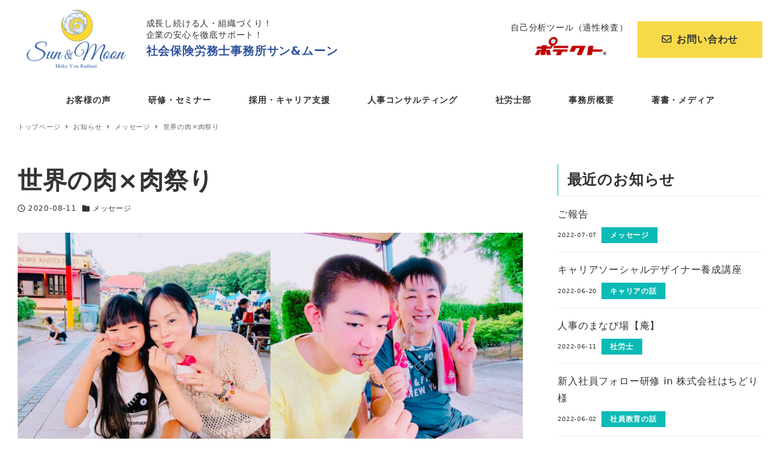

--- FILE ---
content_type: application/javascript
request_url: https://sun1moon.com/wp-content/plugins/snow-monkey-blocks/dist/packages/spider/dist/js/spider.js?ver=1656594094
body_size: 4455
content:
!function(t,e){"object"==typeof exports&&"undefined"!=typeof module?module.exports=e():"function"==typeof define&&define.amd?define(e):(t="undefined"!=typeof globalThis?globalThis:t||self).Spider=e()}(this,function(){"use strict";function u(t,e){if(!(t instanceof e))throw new TypeError("Cannot call a class as a function")}function r(t,e){for(var n=0;n<e.length;n++){var r=e[n];r.enumerable=r.enumerable||!1,r.configurable=!0,"value"in r&&(r.writable=!0),Object.defineProperty(t,r.key,r)}}function t(t,e,n){return e&&r(t.prototype,e),n&&r(t,n),t}function e(t,e){if("function"!=typeof e&&null!==e)throw new TypeError("Super expression must either be null or a function");t.prototype=Object.create(e&&e.prototype,{constructor:{value:t,writable:!0,configurable:!0}}),e&&n(t,e)}function i(t){return(i=Object.setPrototypeOf?Object.getPrototypeOf:function(t){return t.__proto__||Object.getPrototypeOf(t)})(t)}function n(t,e){return(n=Object.setPrototypeOf||function(t,e){return t.__proto__=e,t})(t,e)}function s(t){if(void 0===t)throw new ReferenceError("this hasn't been initialised - super() hasn't been called");return t}function c(n){var r=function(){if("undefined"==typeof Reflect||!Reflect.construct)return!1;if(Reflect.construct.sham)return!1;if("function"==typeof Proxy)return!0;try{return Boolean.prototype.valueOf.call(Reflect.construct(Boolean,[],function(){})),!0}catch(t){return!1}}();return function(){var t,e=i(n);return function(t,e){if(e&&("object"==typeof e||"function"==typeof e))return e;if(void 0!==e)throw new TypeError("Derived constructors may only return object or undefined");return s(t)}(this,r?(t=i(this).constructor,Reflect.construct(e,arguments,t)):e.apply(this,arguments))}}function o(t){return function(t){if(Array.isArray(t))return a(t)}(t)||function(t){if("undefined"!=typeof Symbol&&null!=t[Symbol.iterator]||null!=t["@@iterator"])return Array.from(t)}(t)||function(t,e){if(t){if("string"==typeof t)return a(t,e);var n=Object.prototype.toString.call(t).slice(8,-1);return"Map"===(n="Object"===n&&t.constructor?t.constructor.name:n)||"Set"===n?Array.from(t):"Arguments"===n||/^(?:Ui|I)nt(?:8|16|32)(?:Clamped)?Array$/.test(n)?a(t,e):void 0}}(t)||function(){throw new TypeError("Invalid attempt to spread non-iterable instance.\nIn order to be iterable, non-array objects must have a [Symbol.iterator]() method.")}()}function a(t,e){(null==e||e>t.length)&&(e=t.length);for(var n=0,r=new Array(e);n<e;n++)r[n]=t[n];return r}function l(t,e,n,r,i){var o,n=2<arguments.length&&void 0!==n?n:{},r=!(3<arguments.length&&void 0!==r)||r,i=4<arguments.length&&void 0!==i&&i;try{o=new CustomEvent(e,{bubbles:r,cancelable:i,detail:n})}catch(t){(o=document.createEvent("CustomEvent")).initCustomEvent(e,r,i,n)}t.dispatchEvent(o)}function d(t){var n=this;t&&(this.dom=t,this.getId=function(){return Number(t.getAttribute("data-id"))},this.top=function(){return n.dom.getBoundingClientRect().top},this.left=function(){return n.dom.getBoundingClientRect().left},this.right=function(){return n.left()+n.offsetWidth()},this.offsetWidth=function(){return n.dom.offsetWidth},this.style=function(t,e){n.dom.style[t]=e},this.active=function(){n.dom.setAttribute("data-active","true")},this.inactive=function(){n.dom.removeAttribute("data-active")},this.visible=function(){n.dom.setAttribute("data-visible","true")},this.invisible=function(){n.dom.removeAttribute("data-visible")},this.isActive=function(){return"true"===n.dom.getAttribute("data-active")})}function f(t){throw new Error("".concat(t," is abstract method. Override it with the child class."))}var h=function(){function s(t,e){var r=this;u(this,s),this.dom=t,this.args=e,this.slides=[].slice.call(this.dom.querySelectorAll(this.args.slide)).map(function(t){return new d(t)}),this.historyActiveSlideIds=[],this.dragStartX=void 0,this.dragStartScrollLeft=void 0,this.dragStartTime=void 0,this.isDrag=!1;function i(){var n;if(clearTimeout(a),1<(n=r.slides.map(function(t){return t.top()})).filter(function(t,e){return e===n.lastIndexOf(t)}).length&&0<o)return a=setTimeout(i,100),void o--;r.dragStartX=void 0,r.dragStartScrollLeft=void 0,r.dragStartTime=void 0,r.isDrag=!1,r.dom.classList.remove("is-dragging"),r.setWidth(""),r.beforeInit();var t="".concat(Math.floor(r.offsetWidth()),"px");r.setWidth(t),r.setCurrent(0),r.args.container.setProperty("--spider-reference-width","".concat(r.referenceWidth(),"px")),r.args.container.setProperty("--spider-canvas-width",t),r.afterInit()}var o=10,a=void 0;i();var n=document.body.clientWidth;window.addEventListener("resize",function(){var t=document.body.clientWidth;n!==t&&(n=t,setTimeout(i,250))},!1),new MutationObserver(function(){var t;!r.dom.querySelector('[data-id="'.concat(r.getCurrent(),'"]'))||(t=r.slides[r.getCurrent()])&&(l(r.dom,"updateCurrent"),r.moveTo(t))}).observe(this.dom,{attributes:!0,attributeFilter:["data-current"]}),this._handleMousedown=this._handleMousedown.bind(this),this.dom.addEventListener("mousedown",this._handleMousedown,!1),this._handleMousemove=this._handleMousemove.bind(this),this.dom.addEventListener("mousemove",this._handleMousemove,!1),this._handleMouseup=this._handleMouseup.bind(this),this.dom.addEventListener("mouseup",this._handleMouseup,!1),this.dom.addEventListener("mouseleave",this._handleMouseup,!1)}return t(s,[{key:"_handleMousedown",value:function(t){t.preventDefault(),t.stopPropagation(),this.dragStartX=t.clientX,this.dragStartScrollLeft=this.scrollLeft(),this.dragStartTime=new Date,this.isDrag=!0,this.handleMousedown(t)}},{key:"handleMousedown",value:function(t){}},{key:"_handleMousemove",value:function(t){t.preventDefault(),t.stopPropagation(),this.isDrag&&(this.dom.classList.add("is-dragging"),this.handleMousemove(t))}},{key:"handleMousemove",value:function(t){}},{key:"_handleMouseup",value:function(t){t.preventDefault(),t.stopPropagation(),this.isDrag&&(this.handleMouseup(t),this.dragStartX=void 0,this.dragStartScrollLeft=void 0,this.dragStartTime=void 0,this.isDrag=!1,this.dom.classList.remove("is-dragging"),this.afterHandleMouseup())}},{key:"handleMouseup",value:function(t){}},{key:"afterHandleMouseup",value:function(){}},{key:"scrollLeft",value:function(){return this.dom.scrollLeft}},{key:"offsetWidth",value:function(){return this.dom.offsetWidth}},{key:"scrollWidth",value:function(){return this.dom.scrollWidth}},{key:"referenceWidth",value:function(){return this.args.reference.clientWidth}},{key:"referenceOffsetWidth",value:function(){return this.args.reference.offsetWidth}},{key:"referenceLeft",value:function(){return this.args.reference.getBoundingClientRect().left}},{key:"left",value:function(){var t=this.referenceWidth(),e=this.referenceOffsetWidth();return this.referenceLeft()+(e-t)/2}},{key:"setWidth",value:function(t){this.dom.style.width=t}},{key:"setCurrent",value:function(t){this.dom.setAttribute("data-current",Number(t))}},{key:"getCurrent",value:function(){return Number(this.dom.getAttribute("data-current"))}},{key:"getSlides",value:function(){return this.slides}},{key:"getSlide",value:function(t){return this.slides[t]}},{key:"setCurrentForWheel",value:function(){f("abstractCanvas.setCurrentForWheel")}},{key:"moveTo",value:function(t){f("abstractCanvas.moveTo")}},{key:"beforeInit",value:function(){}},{key:"afterInit",value:function(){}}]),s}(),v=function(){e(a,h);var o=c(a);function a(t,e){var n,r,i;return u(this,a),(n=o.call(this,t,e)).smoothScrollToTimerId=void 0,n.canvasScrollTimerId=void 0,n.setScrollLeft=function(t){return n.dom.scrollLeft=t},n.setScrollLeft(0),n.handleScroll=n.handleScroll.bind(s(n)),n.dom.addEventListener("scroll",n.handleScroll,!1),"undefined"!=typeof IntersectionObserver&&(r=new IntersectionObserver(function(t){t.forEach(function(t){var e=new d(t.target);t.isIntersecting?e.active():e.inactive()})},{root:n.dom,rootMargin:"0px -1.5px",threshold:[.75,1]}),n.slides.forEach(function(t){r.observe(t.dom)}),i=new IntersectionObserver(function(t){t.forEach(function(t){var e=new d(t.target);t.isIntersecting?e.visible():e.invisible()})},{root:n.dom,rootMargin:"0px -1px",threshold:[0]}),n.slides.forEach(function(t){i.observe(t.dom)})),n}return t(a,[{key:"handleScroll",value:function(){var n=this;clearTimeout(this.canvasScrollTimerId),this.isDrag||(this.canvasScrollTimerId=setTimeout(function(){var t=n.left(),e=n.getSlide(n.getCurrent()).left();1<Math.abs(t-e)&&n.setCurrentForWheel(),l(n.dom,"scrollEnd")},500))}},{key:"handleMousedown",value:function(t){clearTimeout(this.canvasScrollTimerId)}},{key:"handleMousemove",value:function(t){this.setScrollLeft(this.dragStartScrollLeft+this.dragStartX-t.clientX)}},{key:"handleMouseup",value:function(t){var e=(new Date).getTime()-this.dragStartTime.getTime(),t=t.clientX-this.dragStartX;e<300&&(e=this.scrollLeft()-t/e*100,this.moveToLeft(e))}},{key:"afterHandleMouseup",value:function(){this.handleScroll()}},{key:"setCurrentForWheel",value:function(){var n=this,t=this.slides.reduce(function(t,e){return t.offsetWidth()-Math.abs(n.left()-t.left())<e.offsetWidth()-Math.abs(n.left()-e.left())?e:t});this.setCurrent(t.getId()),l(this.dom,"setCurrentForWheel")}},{key:"moveTo",value:function(t){var e=this.scrollLeft(),n=this.scrollWidth()-this.offsetWidth(),t=e+(t.left()-this.left());n<t?t=n:t<0&&(t=0),this.moveToLeft(t)}},{key:"moveToLeft",value:function(i){var o=this,a=this.scrollLeft();clearInterval(this.smoothScrollToTimerId);var s,u,c,l,d,f=0<i-a?"next":i!==a&&"prev";!f||0!=(s=i-a)&&(u=s/(1e3/60),c=this.args.container.getDuration()||1e3,l=0,d=a,this.smoothScrollToTimerId=setInterval(function(){l+=Math.abs(u);var t,e,n,r,e=(t=l,e=a,n=s,r=c*Math.abs(s/750),-n*(t/=r)*(t-2)+e);"next"===f&&e<=i&&d<=e||"prev"===f&&i<=e&&e<=d?(o.setScrollLeft(e),d=e):(clearInterval(o.smoothScrollToTimerId),o.setScrollLeft(i))},1e3/60))}}]),a}(),m=function(){e(i,h);var r=c(i);function i(t,e){var n;return u(this,i),n=r.call(this,t,e),t.addEventListener("updateCurrent",function(){n.getSlides().forEach(function(t){n.getCurrent()===t.getId()?t.active():t.inactive()})},!1),n}return t(i,[{key:"afterInit",value:function(){this.slides.forEach(function(t,e){0!==e?(t.style("left","".concat(-1*e*100,"%")),t.inactive()):t.active()})}},{key:"handleMouseup",value:function(t){var e=t.clientX-this.dragStartX,t=this.getCurrent();0<e?0<t&&this.setCurrent(t-1):e<0&&this.getSlides().length-1>t&&this.setCurrent(t+1)}},{key:"moveTo",value:function(e){var t,n=this;e.isActive()&&(t=this.args.container.getDuration()||200,this.dom.style.setProperty("--spider-duration","".concat(t/1e3,"s")),[].slice.call(this.dom.querySelectorAll('[data-active="false"]')).map(function(t){return new d(t)}).forEach(function(t){return t.inactive()}),e.active(),t=function t(){e.dom.removeEventListener("transitionend",t,!1),l(n.dom,"fadeEnd")},e.dom.addEventListener("transitionend",t,!1))}}]),i}();function g(t,e){return t.addEventListener("click",function(){return e.handleClick()},!1),this}function p(t,e){return t.addEventListener("click",function(){return e.handleClick()},!1),this}function y(t,e){var n=this;return this.active=function(){t.setAttribute("aria-current","true")},this.inactive=function(){t.removeAttribute("aria-current")},this.getId=function(){return Number(t.getAttribute("data-id"))},e.initial?this.active():this.inactive(),t.addEventListener("click",function(t){return e.handleClick(t)},!1),new MutationObserver(function(t){t.forEach(function(t){new d(t.target).isActive()?n.active():n.inactive()})}).observe(e.relatedSlide.dom,{attributes:!0,attributeFilter:["data-active"]}),this}function b(t){var n=this;t&&(this.dom=t,this.getInterval=function(){return Number(n.dom.getAttribute("data-interval"))},this.getDuration=function(){return Number(n.dom.getAttribute("data-duration"))},this.getFade=function(){return"true"===n.dom.getAttribute("data-fade")},this.setInitialized=function(t){return t&&l(n.dom,"initialized"),n.dom.setAttribute("data-initialized",t?"true":"false")},this.setProperty=function(t,e){n.dom.style.setProperty(t,e)})}function S(t,e){var n=[];return[].slice.call(t).forEach(function(t){t=new T(t,e);t.initialized&&n.push(t)}),n}function w(d,f){return new function(){function s(t){l(),n=setInterval(function(){var t=c.getSlides().filter(function(t){return t.isActive()}),e=o(c.getSlides()).pop();t.includes(e)?u.moveTo(0):u.next()},t)}var u=this,e=d.cloneNode(!0),c=void 0,n=void 0,l=function(){clearInterval(n)};return this.initialized=!1,this.destroy=function(){var t=e.cloneNode(!0);d.parentNode.insertBefore(t,d),d.remove(),d=t,u.initialized=!1},this.init=function(){var e,n,t,r,i,o,a;u.initialized||(e=new b(d),!(n=d.querySelector(f.canvas))||(t=d.querySelector(f.reference)||d.querySelector(f.root))&&(r=d.querySelector(f.prevArrow),o=d.querySelector(f.nextArrow),i=d.querySelectorAll(f.dot),r&&new g(r,{handleClick:function(){l(),u.prev();var t=e.getInterval();0<t&&s(t)}}),o&&new p(o,{handleClick:function(){l(),u.next();var t=e.getInterval();0<t&&s(t)}}),o=e.getFade()?m:v,c=new o(n,{slide:f.slide,reference:t,container:e}),0<(a=e.getInterval())&&(s(a),["mousedown"].forEach(function(t){return n.addEventListener(t,function(){return l()},!1)}),["mouseup","mouseleave"].forEach(function(t){return n.addEventListener(t,function(){return s(a)},!1)})),0<i.length&&[].slice.call(i).forEach(function(t){new y(t,{initial:c.getCurrent()===Number(t.getAttribute("data-id")),relatedSlide:c.getSlide(Number(t.getAttribute("data-id"))),handleClick:function(t){l(),u.moveTo(t.currentTarget.getAttribute("data-id"));t=e.getInterval();0<t&&s(t)}})}),u.initialized=!0,e.setInitialized(u.initialized)))},this.prev=function(){var t,t=!1!==(t=!!c&&c.getCurrent())&&(0!==t&&t-1);!1!==typeof t&&u.moveTo(t)},this.next=function(){var t=function(){var t=!!c&&c.getCurrent();if(!1===t)return!1;var e=o(c.getSlides()).pop();return!e.isActive()&&(t!==e.getId()&&t+1)}();!1!==typeof t&&u.moveTo(t)},this.moveTo=function(t){c&&c.getSlide(t)&&c.setCurrent(t)},this.init(),this}}function T(t){var e,n=1<arguments.length&&void 0!==arguments[1]?arguments[1]:{},r={root:".spider",reference:".spider__reference",canvas:".spider__canvas",slide:".spider__slide",prevArrow:'.spider__arrow[data-direction="prev"]',nextArrow:'.spider__arrow[data-direction="next"]',dot:".spider__dot"},i={};for(e in r)i[e]=(void 0!==n[e]?n:r)[e];if("string"!=typeof t)return!0==t instanceof NodeList?S(t,i):!0==t instanceof HTMLElement?w(t,i):void 0;if(t.match(/^#/)){var o=document.querySelector(t);if(o)return w(o,i)}else{t=document.querySelectorAll(t);if(!(t.length<1))return S(t,i)}}return T});
